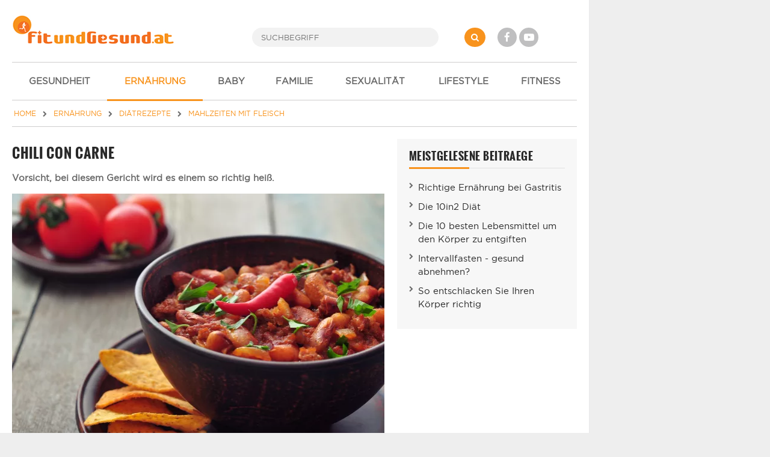

--- FILE ---
content_type: text/html; charset=UTF-8
request_url: https://www.fitundgesund.at/chili-con-carne-artikel-1938
body_size: 5490
content:
<!doctype html>
<html lang="de">
<head>
    

<meta name="viewport" content="width=device-width, initial-scale=1">
<meta http-equiv="X-UA-Compatible" content="IE=Edge,chrome=1">
<meta name="description" content="Bei diesem würzigen Chili con Carne kann einem so richtig heiß werden. Die scharfen Aromen kurbeln die Fettverbrennung so richtig an." /><title>Chili con Carne</title>
<link rel="shortcut icon" href="/assets/img/design/favicon.ico" type="image/x-icon" />

<link rel="stylesheet" href="/assets/css/font-awesome-4.7.0/css/font-awesome.min.css">
	<link type="text/css" rel="stylesheet" href="/assets/css/app/app.css?1698160826" />



<meta property="og:type" content="article" />
<meta property="og:image" content="https://www.fitundgesund.at/upload/artikel/1938/460_t_chili-con-carne.jpg" />
<meta property="og:title" content="Chili con Carne" /><meta property="og:description" content="Bei diesem w&uuml;rzigen Chili con Carne kann einem so richtig hei&szlig; werden. Die scharfen Aromen kurbeln die Fettverbrennung so richtig an." /><meta property="og:url" content="https://www.fitundgesund.at/chili-con-carne-artikel-1938" /><link rel="canonical" href="https://www.fitundgesund.at/chili-con-carne-artikel-1938" /><meta property="og:type" content="website" />

<script type="application/ld+json">[{"@context":"http:\/\/schema.org","@type":"BreadcrumbList","itemListElement":[{"@type":"ListItem","position":1,"item":{"@id":"\/","name":"Home"}},{"@type":"ListItem","position":2,"item":{"@id":"\/ernaehrung","name":"Ernährung"}},{"@type":"ListItem","position":3,"item":{"@id":"\/diaetrezepte","name":"Diätrezepte"}},{"@type":"ListItem","position":4,"item":{"@id":"\/fleisch-rezepte","name":"Mahlzeiten mit Fleisch"}}]},{"@context":"http:\/\/schema.org","@type":"Article","name":"Chili con Carne","url":"https:\/\/www.fitundgesund.at\/chili-con-carne-artikel-1938","image":["\/upload\/artikel\/1938\/780_d_chili-con-carne.jpg","\/upload\/artikel\/1938\/1600x1200_chili-con-carne.jpg","\/upload\/artikel\/1938\/1600x900_chili-con-carne.jpg"],"headline":"Chili con Carne","description":"Vorsicht, bei diesem Gericht wird es einem so richtig heiß.","mainEntityOfPage":{"@type":"WebPage","@id":"https:\/\/www.fitundgesund.at\/chili-con-carne-artikel-1938"},"datePublished":"2009-11-18","dateModified":"2016-02-04","publisher":{"@type":"Organization","name":"FitUndGesund.at","logo":{"@type":"ImageObject","url":"https:\/\/www.fitundgesund.at\/assets\/img\/logos\/logo.png","width":270,"height":49}},"author":{"@type":"Person","name":"FitundGesund Redaktion"}}]</script>

<script>
    var docW = window.innerWidth || document.documentElement.clientWidth || document.body.clientWidth,
        bmm_prod = true,
        isMobile = docW < 768;
</script>






</head>
<body class="cbp-spmenu-push ">
    <div id="container">

        <header id="header">
            <div id="topheader">
    <div id="mobile_menu_btn" class="mobileMenuToggle"><i class="fa fa-bars"></i></div>

    <a href="/" id="logo"><img src="/assets/img/logos/logo.png" alt="Logo"></a>

    <form id="search" action="/suche" method="get">
        <button type="submit" name="" value="" class="fa fa-search"></button>
        <input type="search" name="s" placeholder="SUCHBEGRIFF" autocomplete="off">
    </form>

    <div id="social">
        <a href="http://www.facebook.com/FitUndGesund.at" target="_blank" rel="nofollow" class="fa fa-facebook"></a>
        <a href="https://www.youtube.com/user/FitUndGesundAT" target="_blank" rel="nofollow" class="fa fa-youtube-play"></a>
    </div>

    <div id="login">
                    
            </div>
</div>

<div id="navi_con">
    <nav id="main-nav">
        <ul>
                            <li ">
                                        <a href="/gesundheit"><i class="icon-"></i> GESUNDHEIT</a>

                                    </li>
                            <li  class="active-f">
                                        <a href="/ernaehrung"><i class="icon-"></i> ERNÄHRUNG</a>

                                            <ul class="subnav">
                                                            <li ">
                                    <a href="/abnehmen">Abnehmen</a>
                                </li>
                                                            <li ">
                                    <a href="/diaeten">Diäten im Überblick</a>
                                </li>
                                                            <li ">
                                    <a href="/ernaehrungsluegen">Ernährungslügen</a>
                                </li>
                                                            <li ">
                                    <a href="/gesunde-ernaehrung">gesunde Ernährung</a>
                                </li>
                                                            <li ">
                                    <a href="/kalorientabelle">Kalorientabelle</a>
                                </li>
                                                            <li  class="active-f">
                                    <a href="/diaetrezepte">Diätrezepte</a>
                                </li>
                                                            <li ">
                                    <a href="/vitamine">Vitamine im Überblick</a>
                                </li>
                                                            <li ">
                                    <a href="/mineralstoffe-spurenelemente">Mineralstoffe</a>
                                </li>
                                                            <li ">
                                    <a href="/rezepte-krankheiten">Erkrankungen - Rezepte</a>
                                </li>
                                                            <li ">
                                    <a href="/bmi-rechner">BMI-Rechner</a>
                                </li>
                                                            <li ">
                                    <a href="/kalorien-grundumsatz">Kalorien-Grundumsatz</a>
                                </li>
                                                            <li ">
                                    <a href="/krankheit-ernaehrung">Krankheit & Ernährung</a>
                                </li>
                                                    </ul>
                                    </li>
                            <li ">
                                        <a href="/schwangerschaft-baby"><i class="icon-"></i> BABY</a>

                                    </li>
                            <li ">
                                        <a href="/familie-kinder"><i class="icon-"></i> FAMILIE</a>

                                    </li>
                            <li ">
                                        <a href="/liebe-sexualitaet"><i class="icon-"></i> SEXUALITÄT</a>

                                    </li>
                            <li ">
                                        <a href="/mode-lifestyle-beauty"><i class="icon-"></i> LIFESTYLE</a>

                                    </li>
                            <li ">
                                        <a href="/fitness"><i class="icon-"></i> FITNESS</a>

                                    </li>
                    </ul>
    </nav>

    <div id="navi_overlay"></div>
</div>
        </header>

        <div id="middle">
                                        <div id="breadcrumb">
    <a href="/" itemprop="url"><span itemprop="title">HOME</span></a>

                        <i class="fa fa-chevron-right"></i>
            <a href="/ernaehrung" itemprop="url"><span itemprop="title">ERNÄHRUNG</span></a>
                                <i class="fa fa-chevron-right"></i>
            <a href="/diaetrezepte" itemprop="url"><span itemprop="title">DIÄTREZEPTE</span></a>
                                <i class="fa fa-chevron-right"></i>
            <a href="/fleisch-rezepte" itemprop="url"><span itemprop="title">MAHLZEITEN MIT FLEISCH</span></a>
                                </div>
            

                                        <div class="grid">
                    <main class="col col-2-3" id="main">
                                
                
                        <article data-article="RZT/1938" class="article">
    
    <h1>Chili con Carne</h1>
    
            <header class="teaser_lang">
            <p>Vorsicht, bei diesem Gericht wird es einem so richtig heiß.</p>
        </header>
    
    <div itemprop="articleBody">
        <p><div class='content_img'><picture class="lazy">
<source type="image/webp" data-srcset="/upload/artikel/1938/620_d_chili-con-carne.webp 620w, /upload/artikel/1938/460_d_chili-con-carne.webp 460w, /upload/artikel/1938/380_d_chili-con-carne.webp 380w, /upload/artikel/1938/300_d_chili-con-carne.webp 300w, /upload/artikel/1938/220_d_chili-con-carne.webp 220w" sizes="1px" />
<source type="image/jpeg" data-srcset="/upload/artikel/1938/620_d_chili-con-carne.jpg 620w, /upload/artikel/1938/460_d_chili-con-carne.jpg 460w, /upload/artikel/1938/380_d_chili-con-carne.jpg 380w, /upload/artikel/1938/300_d_chili-con-carne.jpg 300w, /upload/artikel/1938/220_d_chili-con-carne.jpg 220w" sizes="1px" />
<img alt="Chili con carne" data-src="/upload/artikel/1938/620_d_chili-con-carne.jpg" />
</picture><small>Chili con carne ist ein perfektes Rezept, die es gerne scharf mögen. (Foto by: tashka2000 / Depositphotos)</small></div></p>

<div id="sas_23362_cont"><div id="sas_23362" class="sas_ad"></div><script>if(docW < 1024) {sas.cmd.push(function() {sas.render("23362");});}</script></div><h2>Zutaten für 4 Portionen:</h2>

<ul>
	<li>1 Stk Knoblauch, gepresst</li>
	<li>500 g Rindfleisch</li>
	<li>1 TL Chilipulver</li>
	<li>1 l Fleischbrühe</li>
	<li>1 Schuss Olivenöl</li>
	<li>1 Prise Kümmel</li>
	<li>1 Prise Salz</li>
	<li>2 Stk Paprikaschoten</li>
	<li>1 Stk Zwiebel</li>
	<li>1 Dose Bohnen</li>
	<li>200 g Tomaten</li>
	<li>10 g Maisstärke</li>
</ul>

<h2>Zubereitung:</h2>

<ol>
	<li>Fleisch würfeln, in einer Pfanne Öl heiß werden lassen und anbraten. Fleischbrühe darübergießen und mit Deckel bei mäßiger Hitze ca. 25 Min. dünsten. Nach ca. 15 Min. Garzeit Kümmel, Chilipulver, Salz und Knoblauch dazugeben.</li>
	<li>Tomaten waschen und Strunk entfernen. Mit kochend heißem Wasser überbrühen und die Haut abziehen.</li>
	<li>Zwiebel und Tomaten schneiden, Paprikaschoten entkernen und in feine Schreifen schneiden. In einer Pfanne mit etwas Öl einige Minuten garen. Alles durch ein grobes Sieb streichen und mit Maisstärke binden.</li>
	<li>Bohnen abseihen und mit der Tomatensauce zum Fleisch geben, gut verrühren, ca. 5 Minuten ziehen lassen und eventuell nachwürzen.</li>
</ol>

<p>Mit Reis als Beilage oder mit Gebäck servieren.</p>

<p><strong>Zubereitungszeit:</strong> 40 Minuten</p>

<p><strong>Kalorien:</strong> 120 kcal pro Portion</p>

    </div>

    <div class="sec n-print">
        <div class="grid">
    <div class="social_likes col col-2-3">
        <a target="_blank" href="https://www.facebook.com/sharer/sharer.php?u=https://www.fitundgesund.at/chili-con-carne-artikel-1938" class="fb-count" data-gatrack='["Socialcounter","Fb"]' >-</a>
        <a target="_blank" href="//de.pinterest.com/pin/create/button/?url=https%3A%2F%2Fwww.fitundgesund.at%2Fchili-con-carne-artikel-1938&media=https%3A%2F%2Fwww.fitundgesund.at%2Fupload%2Fartikel%2F1938%2F460_t_chili-con-carne.jpg&description=Chili+con+Carne" class="pinterest-count" data-gatrack='["Socialcounter","Pinterest"]' >-</a>        <a class="print-it tooltip" title="Drucken"><i class="fa fa-print"></i></a>
        <a class="save tooltip" title="Speichern" data-userpopup="/user/bookmark/modal/add/RZT?ids=1938"><i class="fa fa-floppy-o"></i></a>
    </div>

            <div class="col col-1-3 text-right text-left-xs">
            

<div>
    <div class="rateit" data-rateitsize="30" data-rateit-value="3.3" data-rateit-ispreset="true"  ></div><br>
            <small>Bewertung: Ø <span id="rateit_value" itemprop="ratingValue">3,3</span> (<span id="rateit_count" itemprop="reviewCount">28</span> Stimmen)</small>
    </div>
        </div>
    </div>
    </div>

        <div class="mtop20 mbottom20">
        
        <hr>
                <p class="mbottom20 mtop20">
            <strong>Autor:</strong> FitundGesund Redaktion<br>                        <strong>Infos zum Autor:</strong> Medizinredakteure und Journalisten<br>            <strong>Erstellt am:</strong> 18.11.2009<br>
                        <strong>Überarbeitet am:</strong> 04.02.2016<br>        </p>
            </div>
</article>

<div class="n-print">
    

                <section class="comments sec">
    <h2>User Kommentare</h2>

    <div class="comment_new" id="comment_n">
        <form method="post" action="/user/kommentar/posten">
    <input type="hidden" name="content_cd" value="RZT">
    <input type="hidden" name="content_id" value="1938">
    <input type="hidden" name="parent_id" value="n">
    <textarea name="text" placeholder="Geben Sie hier Ihren Kommentar ein..." required="required" title="Ihr Kommentar (mindestens 20, maximal 700 Zeichen)"></textarea>
    <button class="btn btn-orange right" type="submit">Kommentar abgeben</button>
</form>    </div>

    </section>    </div>

                    </main>

                    <div class="col col-1-3 col-m-2-2" id="rightbar">
                        
                
                
    <section class="sec quicklinks ">
                                <div class="heading">MEISTGELESENE BEITRAEGE</div>
            

        <ul>
                            <li><a  href="/ernaehrung-bei-gastritis-artikel-965">Richtige Ernährung bei Gastritis</a></li>
                            <li><a  href="/bernhard-ludwig-diaet-in-artikel-1363">Die 10in2 Diät</a></li>
                            <li><a  href="/lebensmittel-um-den-koerper-zu-entgiften-artikel-2137">Die 10 besten Lebensmittel um den Körper zu entgiften</a></li>
                            <li><a  href="/intervallfasten-artikel-2727">Intervallfasten - gesund abnehmen?</a></li>
                            <li><a  href="/so-entschlacken-sie-ihren-koerper-richtig-artikel-1743">So entschlacken Sie Ihren Körper richtig</a></li>
                    </ul>
    </section>

    


                        
                    </div>
                </div>
                    </div>

        <footer id="footer">
            <div class="grid">
    <div class="col col-1-4 col-s-1-2 col-xs-1-1">
        <a href="/">
            <img src="/assets/img/logos/transparent.png" alt="Logo" />
        </a>
        <p class="credits">&copy; 2008-2026 FitUndGesund<br>Alle Rechte vorbehalten</p>
    </div>

    <nav class="col col-1-4 col-s-1-2">
        <ul>
            <li><a href="/impressum">Impressum</a></li>
            <li><a href="/kontakt">Kontakt</a></li>
            <li><a href="/datenschutzbestimmungen">Datenschutz</a></li>
            <li><a href="/werbung">Werbung</a></li>
            <li><a href="/newsletter">Newsletter</a></li>
            <li><a href="/gewinnspiel">Gewinnspiel</a></li>
            <li><a href="/ueber-uns">Über uns</a></li>
        </ul>
    </nav>

    <nav class="col col-1-4 col-s-1-2">
        <ul>
            <li><a href="/eisprungkalender">Eisprungkalender</a></li>
            <li><a href="/schwangerschaftsrechner">Schwangerschaftsrechner</a></li>
            <li><a href="/trainingsplan">Trainingspläne</a></li>
            <li><a href="/bmi-rechner">BMI Rechner</a></li>
            <li><a href="/diaetrezepte">Diätrezepte</a></li>
        </ul>
    </nav>

    <div class="col col-1-4 col-s-1-2 col-xs-1-1 social">
        <ul>
            <li><a href="https://www.facebook.com/FitUndGesund.at" target="_blank" rel="nofollow"><i class="fa fa-facebook"></i> Facebook</a></li>
            <li><a href="https://www.youtube.com/user/FitUndGesundAT" target="_blank" rel="nofollow"><i class="fa fa-youtube-play"></i> Youtube</a></li>
            <li><a href="https://www.pinterest.at/fitundgesundat/" target="_blank" rel="nofollow"><i class="fa fa-pinterest-p"></i> Pinterest</a></li>
        </ul>
    </div>
</div>

<div id="bottom">
    Die Informationen auf FitUndGesund.at stellen in KEINER Weise Ersatz für professionelle Beratungen oder Behandlungen durch ausgebildete und anerkannte Ärzte dar. Der Inhalt dient ausschließlich zu Informationszwecke und darf NICHT verwendet werden, um eigenständig Diagnosen zu stellen oder Behandlungen anzufangen.
</div>
        </footer>
    </div>

    <img src="/assets/img/logos/transparent.png" id="printlogo" alt="Logo" />

        
<script src="/assets/js/app/combined.js" class="optanon-category-C0001"></script>

<script>
    // Lazy Load
    var LazyLoad = {
        init: function() {
            document.addEventListener("DOMContentLoaded", LazyLoad.listener);
        },
        listener: function () {
            var lazyImages = [].slice.call(document.querySelectorAll("picture.lazy"));

            if ("IntersectionObserver" in window) {
                let lazyImageObserver = new IntersectionObserver(function(entries, observer) {
                    entries.forEach(function(entry) {
                        if (entry.isIntersecting) {
                            let lazyImage = entry.target;
                            LazyLoad.run(lazyImage);
                            lazyImageObserver.unobserve(lazyImage);
                        }
                    });
                });

                lazyImages.forEach(function(lazyImage) {
                    lazyImageObserver.observe(lazyImage);
                });
            }
        },
        run: function(picture) {
            let sizes = Math.round(picture.getBoundingClientRect().width / window.innerWidth*100)  +'vw';
            LazyLoad.loop(picture, "source", function(tag) {
                tag["srcset"] = tag.dataset["srcset"];
                tag["sizes"] = sizes;
                delete tag.dataset["srcset"];
            });
            LazyLoad.loop(picture, "img", function(tag) {
                tag["src"] = tag.dataset["src"];
                delete tag.dataset["src"];
            });
            picture.querySelector("img").onload = function() {
                picture.classList.remove("lazy");
                picture.classList.add("lazyLoaded");
            }
        },
        loop: function (picture, query, cb) {
            let items = picture.querySelectorAll(query);
            for(i = 0; i < items.length; ++i) {
                cb(items[i]);
            }
        }
    };
    LazyLoad.init();
</script>



        <div class="modal fade" id="myModal" role="dialog" tabindex='-1'><div class="modal-dialog"><div class="modal-content"></div></div></div>

    <div id="mobil-overlay" class="hidden"></div>
</body>
</html>
<!-- HTML-Cache: 2026-01-25 14:43:47, Path : /chili-con-carne-artikel-1938, Valid till: 2026-01-27 14:43:47 -->